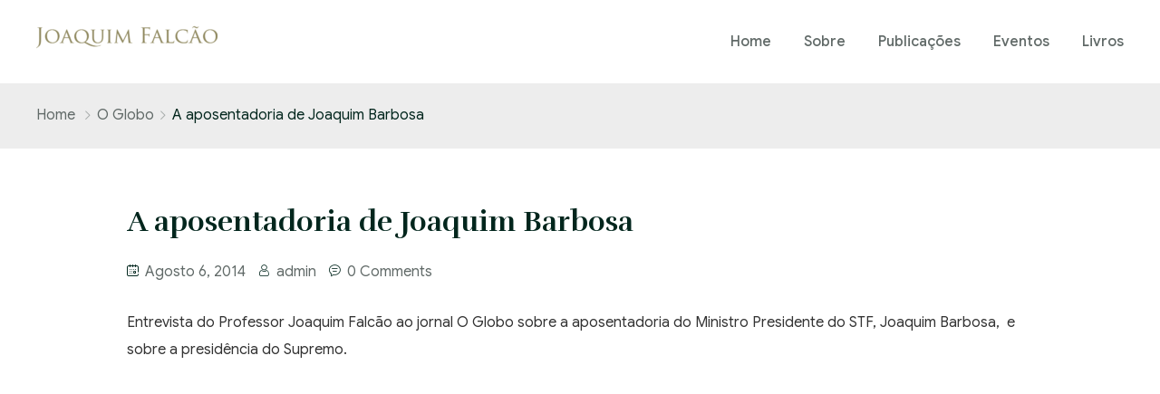

--- FILE ---
content_type: text/html; charset=UTF-8
request_url: https://joaquimfalcao.com.br/2014/08/06/a-aposentadoria-de-joaquim-barbosa/
body_size: 17136
content:
<!DOCTYPE html>
<html dir="ltr" lang="pt-PT" prefix="og: https://ogp.me/ns#" >

<head>
    <meta http-equiv="Content-Type" content="text/html; charset=UTF-8" />
    <link rel="profile" href="//gmpg.org/xfn/11">
    <link rel="pingback" href="https://joaquimfalcao.com.br/xmlrpc.php">
    <meta http-equiv="X-UA-Compatible" content="IE=edge">
    <meta name="viewport" content="width=device-width, initial-scale=1, shrink-to-fit=no"/>
    <title>A aposentadoria de Joaquim Barbosa - Joaquim Falcão</title>

		<!-- All in One SEO 4.8.9 - aioseo.com -->
	<meta name="description" content="Entrevista do Professor Joaquim Falcão ao jornal O Globo sobre a aposentadoria do Ministro Presidente do STF, Joaquim Barbosa, e sobre a presidência do Supremo. http://www.youtube.com/watch?v=96hbJbPrrsI *Entrevista de 01 de julho de 2014" />
	<meta name="robots" content="max-image-preview:large" />
	<meta name="author" content="admin"/>
	<link rel="canonical" href="https://joaquimfalcao.com.br/2014/08/06/a-aposentadoria-de-joaquim-barbosa/" />
	<meta name="generator" content="All in One SEO (AIOSEO) 4.8.9" />
		<meta property="og:locale" content="pt_PT" />
		<meta property="og:site_name" content="Joaquim Falcão - Biografia" />
		<meta property="og:type" content="article" />
		<meta property="og:title" content="A aposentadoria de Joaquim Barbosa - Joaquim Falcão" />
		<meta property="og:description" content="Entrevista do Professor Joaquim Falcão ao jornal O Globo sobre a aposentadoria do Ministro Presidente do STF, Joaquim Barbosa, e sobre a presidência do Supremo. http://www.youtube.com/watch?v=96hbJbPrrsI *Entrevista de 01 de julho de 2014" />
		<meta property="og:url" content="https://joaquimfalcao.com.br/2014/08/06/a-aposentadoria-de-joaquim-barbosa/" />
		<meta property="article:published_time" content="2014-08-06T14:48:48+00:00" />
		<meta property="article:modified_time" content="2014-08-06T14:48:48+00:00" />
		<meta name="twitter:card" content="summary_large_image" />
		<meta name="twitter:title" content="A aposentadoria de Joaquim Barbosa - Joaquim Falcão" />
		<meta name="twitter:description" content="Entrevista do Professor Joaquim Falcão ao jornal O Globo sobre a aposentadoria do Ministro Presidente do STF, Joaquim Barbosa, e sobre a presidência do Supremo. http://www.youtube.com/watch?v=96hbJbPrrsI *Entrevista de 01 de julho de 2014" />
		<script type="application/ld+json" class="aioseo-schema">
			{"@context":"https:\/\/schema.org","@graph":[{"@type":"BlogPosting","@id":"https:\/\/joaquimfalcao.com.br\/2014\/08\/06\/a-aposentadoria-de-joaquim-barbosa\/#blogposting","name":"A aposentadoria de Joaquim Barbosa - Joaquim Falc\u00e3o","headline":"A aposentadoria de Joaquim Barbosa","author":{"@id":"https:\/\/joaquimfalcao.com.br\/author\/admin\/#author"},"publisher":{"@id":"https:\/\/joaquimfalcao.com.br\/#organization"},"datePublished":"2014-08-06T11:48:48+00:00","dateModified":"2014-08-06T11:48:48+00:00","inLanguage":"pt-PT","mainEntityOfPage":{"@id":"https:\/\/joaquimfalcao.com.br\/2014\/08\/06\/a-aposentadoria-de-joaquim-barbosa\/#webpage"},"isPartOf":{"@id":"https:\/\/joaquimfalcao.com.br\/2014\/08\/06\/a-aposentadoria-de-joaquim-barbosa\/#webpage"},"articleSection":"O Globo, Video, Joaquim Barbosa, mensal\u00e3o, presid\u00eancia do STF, STF, SUPREMO, V\u00eddeo"},{"@type":"BreadcrumbList","@id":"https:\/\/joaquimfalcao.com.br\/2014\/08\/06\/a-aposentadoria-de-joaquim-barbosa\/#breadcrumblist","itemListElement":[{"@type":"ListItem","@id":"https:\/\/joaquimfalcao.com.br#listItem","position":1,"name":"Home","item":"https:\/\/joaquimfalcao.com.br","nextItem":{"@type":"ListItem","@id":"https:\/\/joaquimfalcao.com.br\/category\/o-globo\/#listItem","name":"O Globo"}},{"@type":"ListItem","@id":"https:\/\/joaquimfalcao.com.br\/category\/o-globo\/#listItem","position":2,"name":"O Globo","item":"https:\/\/joaquimfalcao.com.br\/category\/o-globo\/","nextItem":{"@type":"ListItem","@id":"https:\/\/joaquimfalcao.com.br\/2014\/08\/06\/a-aposentadoria-de-joaquim-barbosa\/#listItem","name":"A aposentadoria de Joaquim Barbosa"},"previousItem":{"@type":"ListItem","@id":"https:\/\/joaquimfalcao.com.br#listItem","name":"Home"}},{"@type":"ListItem","@id":"https:\/\/joaquimfalcao.com.br\/2014\/08\/06\/a-aposentadoria-de-joaquim-barbosa\/#listItem","position":3,"name":"A aposentadoria de Joaquim Barbosa","previousItem":{"@type":"ListItem","@id":"https:\/\/joaquimfalcao.com.br\/category\/o-globo\/#listItem","name":"O Globo"}}]},{"@type":"Organization","@id":"https:\/\/joaquimfalcao.com.br\/#organization","name":"My Blog","description":"Biografia","url":"https:\/\/joaquimfalcao.com.br\/"},{"@type":"Person","@id":"https:\/\/joaquimfalcao.com.br\/author\/admin\/#author","url":"https:\/\/joaquimfalcao.com.br\/author\/admin\/","name":"admin","image":{"@type":"ImageObject","@id":"https:\/\/joaquimfalcao.com.br\/2014\/08\/06\/a-aposentadoria-de-joaquim-barbosa\/#authorImage","url":"https:\/\/secure.gravatar.com\/avatar\/6188628006d51566ed26367936e41cced7514234811bc96549d0702a36539040?s=96&d=mm&r=g","width":96,"height":96,"caption":"admin"}},{"@type":"WebPage","@id":"https:\/\/joaquimfalcao.com.br\/2014\/08\/06\/a-aposentadoria-de-joaquim-barbosa\/#webpage","url":"https:\/\/joaquimfalcao.com.br\/2014\/08\/06\/a-aposentadoria-de-joaquim-barbosa\/","name":"A aposentadoria de Joaquim Barbosa - Joaquim Falc\u00e3o","description":"Entrevista do Professor Joaquim Falc\u00e3o ao jornal O Globo sobre a aposentadoria do Ministro Presidente do STF, Joaquim Barbosa, e sobre a presid\u00eancia do Supremo. http:\/\/www.youtube.com\/watch?v=96hbJbPrrsI *Entrevista de 01 de julho de 2014","inLanguage":"pt-PT","isPartOf":{"@id":"https:\/\/joaquimfalcao.com.br\/#website"},"breadcrumb":{"@id":"https:\/\/joaquimfalcao.com.br\/2014\/08\/06\/a-aposentadoria-de-joaquim-barbosa\/#breadcrumblist"},"author":{"@id":"https:\/\/joaquimfalcao.com.br\/author\/admin\/#author"},"creator":{"@id":"https:\/\/joaquimfalcao.com.br\/author\/admin\/#author"},"datePublished":"2014-08-06T11:48:48+00:00","dateModified":"2014-08-06T11:48:48+00:00"},{"@type":"WebSite","@id":"https:\/\/joaquimfalcao.com.br\/#website","url":"https:\/\/joaquimfalcao.com.br\/","name":"My Blog","description":"Biografia","inLanguage":"pt-PT","publisher":{"@id":"https:\/\/joaquimfalcao.com.br\/#organization"}}]}
		</script>
		<!-- All in One SEO -->

<link rel='dns-prefetch' href='//fonts.googleapis.com' />
<link rel="alternate" type="application/rss+xml" title="Joaquim Falcão &raquo; Feed" href="https://joaquimfalcao.com.br/feed/" />
<link rel="alternate" type="application/rss+xml" title="Joaquim Falcão &raquo; Feed de comentários" href="https://joaquimfalcao.com.br/comments/feed/" />
<link rel="alternate" type="application/rss+xml" title="Feed de comentários de Joaquim Falcão &raquo; A aposentadoria de Joaquim Barbosa" href="https://joaquimfalcao.com.br/2014/08/06/a-aposentadoria-de-joaquim-barbosa/feed/" />
<link rel="alternate" title="oEmbed (JSON)" type="application/json+oembed" href="https://joaquimfalcao.com.br/wp-json/oembed/1.0/embed?url=https%3A%2F%2Fjoaquimfalcao.com.br%2F2014%2F08%2F06%2Fa-aposentadoria-de-joaquim-barbosa%2F" />
<link rel="alternate" title="oEmbed (XML)" type="text/xml+oembed" href="https://joaquimfalcao.com.br/wp-json/oembed/1.0/embed?url=https%3A%2F%2Fjoaquimfalcao.com.br%2F2014%2F08%2F06%2Fa-aposentadoria-de-joaquim-barbosa%2F&#038;format=xml" />
		<!-- This site uses the Google Analytics by MonsterInsights plugin v9.11.1 - Using Analytics tracking - https://www.monsterinsights.com/ -->
		<!-- Note: MonsterInsights is not currently configured on this site. The site owner needs to authenticate with Google Analytics in the MonsterInsights settings panel. -->
					<!-- No tracking code set -->
				<!-- / Google Analytics by MonsterInsights -->
		<style id='wp-img-auto-sizes-contain-inline-css' type='text/css'>
img:is([sizes=auto i],[sizes^="auto," i]){contain-intrinsic-size:3000px 1500px}
/*# sourceURL=wp-img-auto-sizes-contain-inline-css */
</style>
<style id='wp-emoji-styles-inline-css' type='text/css'>

	img.wp-smiley, img.emoji {
		display: inline !important;
		border: none !important;
		box-shadow: none !important;
		height: 1em !important;
		width: 1em !important;
		margin: 0 0.07em !important;
		vertical-align: -0.1em !important;
		background: none !important;
		padding: 0 !important;
	}
/*# sourceURL=wp-emoji-styles-inline-css */
</style>
<link rel='stylesheet' id='wp-block-library-css' href='https://joaquimfalcao.com.br/wp-includes/css/dist/block-library/style.min.css?ver=6.9' type='text/css' media='all' />
<style id='global-styles-inline-css' type='text/css'>
:root{--wp--preset--aspect-ratio--square: 1;--wp--preset--aspect-ratio--4-3: 4/3;--wp--preset--aspect-ratio--3-4: 3/4;--wp--preset--aspect-ratio--3-2: 3/2;--wp--preset--aspect-ratio--2-3: 2/3;--wp--preset--aspect-ratio--16-9: 16/9;--wp--preset--aspect-ratio--9-16: 9/16;--wp--preset--color--black: #000000;--wp--preset--color--cyan-bluish-gray: #abb8c3;--wp--preset--color--white: #ffffff;--wp--preset--color--pale-pink: #f78da7;--wp--preset--color--vivid-red: #cf2e2e;--wp--preset--color--luminous-vivid-orange: #ff6900;--wp--preset--color--luminous-vivid-amber: #fcb900;--wp--preset--color--light-green-cyan: #7bdcb5;--wp--preset--color--vivid-green-cyan: #00d084;--wp--preset--color--pale-cyan-blue: #8ed1fc;--wp--preset--color--vivid-cyan-blue: #0693e3;--wp--preset--color--vivid-purple: #9b51e0;--wp--preset--gradient--vivid-cyan-blue-to-vivid-purple: linear-gradient(135deg,rgb(6,147,227) 0%,rgb(155,81,224) 100%);--wp--preset--gradient--light-green-cyan-to-vivid-green-cyan: linear-gradient(135deg,rgb(122,220,180) 0%,rgb(0,208,130) 100%);--wp--preset--gradient--luminous-vivid-amber-to-luminous-vivid-orange: linear-gradient(135deg,rgb(252,185,0) 0%,rgb(255,105,0) 100%);--wp--preset--gradient--luminous-vivid-orange-to-vivid-red: linear-gradient(135deg,rgb(255,105,0) 0%,rgb(207,46,46) 100%);--wp--preset--gradient--very-light-gray-to-cyan-bluish-gray: linear-gradient(135deg,rgb(238,238,238) 0%,rgb(169,184,195) 100%);--wp--preset--gradient--cool-to-warm-spectrum: linear-gradient(135deg,rgb(74,234,220) 0%,rgb(151,120,209) 20%,rgb(207,42,186) 40%,rgb(238,44,130) 60%,rgb(251,105,98) 80%,rgb(254,248,76) 100%);--wp--preset--gradient--blush-light-purple: linear-gradient(135deg,rgb(255,206,236) 0%,rgb(152,150,240) 100%);--wp--preset--gradient--blush-bordeaux: linear-gradient(135deg,rgb(254,205,165) 0%,rgb(254,45,45) 50%,rgb(107,0,62) 100%);--wp--preset--gradient--luminous-dusk: linear-gradient(135deg,rgb(255,203,112) 0%,rgb(199,81,192) 50%,rgb(65,88,208) 100%);--wp--preset--gradient--pale-ocean: linear-gradient(135deg,rgb(255,245,203) 0%,rgb(182,227,212) 50%,rgb(51,167,181) 100%);--wp--preset--gradient--electric-grass: linear-gradient(135deg,rgb(202,248,128) 0%,rgb(113,206,126) 100%);--wp--preset--gradient--midnight: linear-gradient(135deg,rgb(2,3,129) 0%,rgb(40,116,252) 100%);--wp--preset--font-size--small: 13px;--wp--preset--font-size--medium: 20px;--wp--preset--font-size--large: 36px;--wp--preset--font-size--x-large: 42px;--wp--preset--spacing--20: 0.44rem;--wp--preset--spacing--30: 0.67rem;--wp--preset--spacing--40: 1rem;--wp--preset--spacing--50: 1.5rem;--wp--preset--spacing--60: 2.25rem;--wp--preset--spacing--70: 3.38rem;--wp--preset--spacing--80: 5.06rem;--wp--preset--shadow--natural: 6px 6px 9px rgba(0, 0, 0, 0.2);--wp--preset--shadow--deep: 12px 12px 50px rgba(0, 0, 0, 0.4);--wp--preset--shadow--sharp: 6px 6px 0px rgba(0, 0, 0, 0.2);--wp--preset--shadow--outlined: 6px 6px 0px -3px rgb(255, 255, 255), 6px 6px rgb(0, 0, 0);--wp--preset--shadow--crisp: 6px 6px 0px rgb(0, 0, 0);}:where(.is-layout-flex){gap: 0.5em;}:where(.is-layout-grid){gap: 0.5em;}body .is-layout-flex{display: flex;}.is-layout-flex{flex-wrap: wrap;align-items: center;}.is-layout-flex > :is(*, div){margin: 0;}body .is-layout-grid{display: grid;}.is-layout-grid > :is(*, div){margin: 0;}:where(.wp-block-columns.is-layout-flex){gap: 2em;}:where(.wp-block-columns.is-layout-grid){gap: 2em;}:where(.wp-block-post-template.is-layout-flex){gap: 1.25em;}:where(.wp-block-post-template.is-layout-grid){gap: 1.25em;}.has-black-color{color: var(--wp--preset--color--black) !important;}.has-cyan-bluish-gray-color{color: var(--wp--preset--color--cyan-bluish-gray) !important;}.has-white-color{color: var(--wp--preset--color--white) !important;}.has-pale-pink-color{color: var(--wp--preset--color--pale-pink) !important;}.has-vivid-red-color{color: var(--wp--preset--color--vivid-red) !important;}.has-luminous-vivid-orange-color{color: var(--wp--preset--color--luminous-vivid-orange) !important;}.has-luminous-vivid-amber-color{color: var(--wp--preset--color--luminous-vivid-amber) !important;}.has-light-green-cyan-color{color: var(--wp--preset--color--light-green-cyan) !important;}.has-vivid-green-cyan-color{color: var(--wp--preset--color--vivid-green-cyan) !important;}.has-pale-cyan-blue-color{color: var(--wp--preset--color--pale-cyan-blue) !important;}.has-vivid-cyan-blue-color{color: var(--wp--preset--color--vivid-cyan-blue) !important;}.has-vivid-purple-color{color: var(--wp--preset--color--vivid-purple) !important;}.has-black-background-color{background-color: var(--wp--preset--color--black) !important;}.has-cyan-bluish-gray-background-color{background-color: var(--wp--preset--color--cyan-bluish-gray) !important;}.has-white-background-color{background-color: var(--wp--preset--color--white) !important;}.has-pale-pink-background-color{background-color: var(--wp--preset--color--pale-pink) !important;}.has-vivid-red-background-color{background-color: var(--wp--preset--color--vivid-red) !important;}.has-luminous-vivid-orange-background-color{background-color: var(--wp--preset--color--luminous-vivid-orange) !important;}.has-luminous-vivid-amber-background-color{background-color: var(--wp--preset--color--luminous-vivid-amber) !important;}.has-light-green-cyan-background-color{background-color: var(--wp--preset--color--light-green-cyan) !important;}.has-vivid-green-cyan-background-color{background-color: var(--wp--preset--color--vivid-green-cyan) !important;}.has-pale-cyan-blue-background-color{background-color: var(--wp--preset--color--pale-cyan-blue) !important;}.has-vivid-cyan-blue-background-color{background-color: var(--wp--preset--color--vivid-cyan-blue) !important;}.has-vivid-purple-background-color{background-color: var(--wp--preset--color--vivid-purple) !important;}.has-black-border-color{border-color: var(--wp--preset--color--black) !important;}.has-cyan-bluish-gray-border-color{border-color: var(--wp--preset--color--cyan-bluish-gray) !important;}.has-white-border-color{border-color: var(--wp--preset--color--white) !important;}.has-pale-pink-border-color{border-color: var(--wp--preset--color--pale-pink) !important;}.has-vivid-red-border-color{border-color: var(--wp--preset--color--vivid-red) !important;}.has-luminous-vivid-orange-border-color{border-color: var(--wp--preset--color--luminous-vivid-orange) !important;}.has-luminous-vivid-amber-border-color{border-color: var(--wp--preset--color--luminous-vivid-amber) !important;}.has-light-green-cyan-border-color{border-color: var(--wp--preset--color--light-green-cyan) !important;}.has-vivid-green-cyan-border-color{border-color: var(--wp--preset--color--vivid-green-cyan) !important;}.has-pale-cyan-blue-border-color{border-color: var(--wp--preset--color--pale-cyan-blue) !important;}.has-vivid-cyan-blue-border-color{border-color: var(--wp--preset--color--vivid-cyan-blue) !important;}.has-vivid-purple-border-color{border-color: var(--wp--preset--color--vivid-purple) !important;}.has-vivid-cyan-blue-to-vivid-purple-gradient-background{background: var(--wp--preset--gradient--vivid-cyan-blue-to-vivid-purple) !important;}.has-light-green-cyan-to-vivid-green-cyan-gradient-background{background: var(--wp--preset--gradient--light-green-cyan-to-vivid-green-cyan) !important;}.has-luminous-vivid-amber-to-luminous-vivid-orange-gradient-background{background: var(--wp--preset--gradient--luminous-vivid-amber-to-luminous-vivid-orange) !important;}.has-luminous-vivid-orange-to-vivid-red-gradient-background{background: var(--wp--preset--gradient--luminous-vivid-orange-to-vivid-red) !important;}.has-very-light-gray-to-cyan-bluish-gray-gradient-background{background: var(--wp--preset--gradient--very-light-gray-to-cyan-bluish-gray) !important;}.has-cool-to-warm-spectrum-gradient-background{background: var(--wp--preset--gradient--cool-to-warm-spectrum) !important;}.has-blush-light-purple-gradient-background{background: var(--wp--preset--gradient--blush-light-purple) !important;}.has-blush-bordeaux-gradient-background{background: var(--wp--preset--gradient--blush-bordeaux) !important;}.has-luminous-dusk-gradient-background{background: var(--wp--preset--gradient--luminous-dusk) !important;}.has-pale-ocean-gradient-background{background: var(--wp--preset--gradient--pale-ocean) !important;}.has-electric-grass-gradient-background{background: var(--wp--preset--gradient--electric-grass) !important;}.has-midnight-gradient-background{background: var(--wp--preset--gradient--midnight) !important;}.has-small-font-size{font-size: var(--wp--preset--font-size--small) !important;}.has-medium-font-size{font-size: var(--wp--preset--font-size--medium) !important;}.has-large-font-size{font-size: var(--wp--preset--font-size--large) !important;}.has-x-large-font-size{font-size: var(--wp--preset--font-size--x-large) !important;}
/*# sourceURL=global-styles-inline-css */
</style>

<style id='classic-theme-styles-inline-css' type='text/css'>
/*! This file is auto-generated */
.wp-block-button__link{color:#fff;background-color:#32373c;border-radius:9999px;box-shadow:none;text-decoration:none;padding:calc(.667em + 2px) calc(1.333em + 2px);font-size:1.125em}.wp-block-file__button{background:#32373c;color:#fff;text-decoration:none}
/*# sourceURL=/wp-includes/css/classic-themes.min.css */
</style>
<link rel='stylesheet' id='contact-form-7-css' href='https://joaquimfalcao.com.br/wp-content/plugins/contact-form-7/includes/css/styles.css?ver=5.8' type='text/css' media='all' />
<link rel='stylesheet' id='team_style-css' href='https://joaquimfalcao.com.br/wp-content/plugins/ova-team/assets/css/style.css?ver=6.9' type='text/css' media='all' />
<link rel='stylesheet' id='fontawesome-css' href='https://joaquimfalcao.com.br/wp-content/plugins/blog-designer-for-elementor/assets/css/fontawesome/fontawesome.css?ver=6.9' type='text/css' media='all' />
<link rel='stylesheet' id='bdfe-style-css' href='https://joaquimfalcao.com.br/wp-content/plugins/blog-designer-for-elementor/assets/css/style.css?ver=6.9' type='text/css' media='all' />
<link rel='stylesheet' id='elespare-icons-css' href='https://joaquimfalcao.com.br/wp-content/plugins/elespare/assets/font/elespare-icons.css?ver=2.0.2' type='text/css' media='all' />
<link rel='stylesheet' id='ova-google-fonts-css' href='//fonts.googleapis.com/css?family=Google+Sans%3A100%2C200%2C300%2C400%2C500%2C600%2C700%2C800%2C900%7CRufina%3A100%2C200%2C300%2C400%2C500%2C600%2C700%2C800%2C900' type='text/css' media='all' />
<link rel='stylesheet' id='carousel-css' href='https://joaquimfalcao.com.br/wp-content/themes/athens/assets/libs/carousel/assets/owl.carousel.min.css' type='text/css' media='all' />
<link rel='stylesheet' id='ovaicon-css' href='https://joaquimfalcao.com.br/wp-content/themes/athens/assets/libs/ovaicon/font/ovaicon.css' type='text/css' media='all' />
<link rel='stylesheet' id='lawicon-css' href='https://joaquimfalcao.com.br/wp-content/themes/athens/assets/libs/lawicon/font/flaticon.css' type='text/css' media='all' />
<link rel='stylesheet' id='ovaicomoon-css' href='https://joaquimfalcao.com.br/wp-content/themes/athens/assets/libs/icomoon/style.css' type='text/css' media='all' />
<link rel='stylesheet' id='iconly-css' href='https://joaquimfalcao.com.br/wp-content/themes/athens/assets/libs/iconly/css/style.css' type='text/css' media='all' />
<link rel='stylesheet' id='athens-style-css' href='https://joaquimfalcao.com.br/wp-content/themes/athens/style.css?ver=6.9' type='text/css' media='all' />
<style id='athens-style-inline-css' type='text/css'>
:root{--primary: #02261D;--secondary: #D7B679;--text: #616a68;--heading: #02261D;--primary-font: Google Sans;--font-size: 16px;--line-height: 1.9em;--letter-spacing: 0px;--secondary-font: Rufina;--width-sidebar: 320px;--main-content:  calc( 100% - 320px );--container-width: 1290px;--boxed-offset: 20px;--woo-layout: layout_1c;--woo-width-sidebar: 320px;--woo-main-content:  calc( 100% - 320px );}@media (min-width: 1024px) and ( max-width: 1350px ){
		        body .row_site,
		        body .elementor-section.elementor-section-boxed>.elementor-container{
		            max-width: 100%;
		            padding-left: 30px;
		            padding-right: 30px;
		        }
		    }
/*# sourceURL=athens-style-inline-css */
</style>
<link rel='stylesheet' id='recent-posts-widget-with-thumbnails-public-style-css' href='https://joaquimfalcao.com.br/wp-content/plugins/recent-posts-widget-with-thumbnails/public.css?ver=7.1.1' type='text/css' media='all' />
<script type="text/javascript" src="https://joaquimfalcao.com.br/wp-includes/js/jquery/jquery.min.js?ver=3.7.1" id="jquery-core-js"></script>
<script type="text/javascript" src="https://joaquimfalcao.com.br/wp-includes/js/jquery/jquery-migrate.min.js?ver=3.4.1" id="jquery-migrate-js"></script>
<link rel="https://api.w.org/" href="https://joaquimfalcao.com.br/wp-json/" /><link rel="alternate" title="JSON" type="application/json" href="https://joaquimfalcao.com.br/wp-json/wp/v2/posts/73" /><link rel="EditURI" type="application/rsd+xml" title="RSD" href="https://joaquimfalcao.com.br/xmlrpc.php?rsd" />
<meta name="generator" content="WordPress 6.9" />
<link rel='shortlink' href='https://joaquimfalcao.com.br/?p=73' />
<meta name="generator" content="Elementor 3.25.10; features: additional_custom_breakpoints, e_optimized_control_loading; settings: css_print_method-external, google_font-enabled, font_display-swap">
			<style>
				.e-con.e-parent:nth-of-type(n+4):not(.e-lazyloaded):not(.e-no-lazyload),
				.e-con.e-parent:nth-of-type(n+4):not(.e-lazyloaded):not(.e-no-lazyload) * {
					background-image: none !important;
				}
				@media screen and (max-height: 1024px) {
					.e-con.e-parent:nth-of-type(n+3):not(.e-lazyloaded):not(.e-no-lazyload),
					.e-con.e-parent:nth-of-type(n+3):not(.e-lazyloaded):not(.e-no-lazyload) * {
						background-image: none !important;
					}
				}
				@media screen and (max-height: 640px) {
					.e-con.e-parent:nth-of-type(n+2):not(.e-lazyloaded):not(.e-no-lazyload),
					.e-con.e-parent:nth-of-type(n+2):not(.e-lazyloaded):not(.e-no-lazyload) * {
						background-image: none !important;
					}
				}
			</style>
			<meta name="generator" content="Powered by Slider Revolution 6.5.19 - responsive, Mobile-Friendly Slider Plugin for WordPress with comfortable drag and drop interface." />
<link rel="icon" href="https://joaquimfalcao.com.br/wp-content/uploads/2023/09/cropped-Favicon-Joaquim-Falcao-32x32.png" sizes="32x32" />
<link rel="icon" href="https://joaquimfalcao.com.br/wp-content/uploads/2023/09/cropped-Favicon-Joaquim-Falcao-192x192.png" sizes="192x192" />
<link rel="apple-touch-icon" href="https://joaquimfalcao.com.br/wp-content/uploads/2023/09/cropped-Favicon-Joaquim-Falcao-180x180.png" />
<meta name="msapplication-TileImage" content="https://joaquimfalcao.com.br/wp-content/uploads/2023/09/cropped-Favicon-Joaquim-Falcao-270x270.png" />
<script>function setREVStartSize(e){
			//window.requestAnimationFrame(function() {
				window.RSIW = window.RSIW===undefined ? window.innerWidth : window.RSIW;
				window.RSIH = window.RSIH===undefined ? window.innerHeight : window.RSIH;
				try {
					var pw = document.getElementById(e.c).parentNode.offsetWidth,
						newh;
					pw = pw===0 || isNaN(pw) ? window.RSIW : pw;
					e.tabw = e.tabw===undefined ? 0 : parseInt(e.tabw);
					e.thumbw = e.thumbw===undefined ? 0 : parseInt(e.thumbw);
					e.tabh = e.tabh===undefined ? 0 : parseInt(e.tabh);
					e.thumbh = e.thumbh===undefined ? 0 : parseInt(e.thumbh);
					e.tabhide = e.tabhide===undefined ? 0 : parseInt(e.tabhide);
					e.thumbhide = e.thumbhide===undefined ? 0 : parseInt(e.thumbhide);
					e.mh = e.mh===undefined || e.mh=="" || e.mh==="auto" ? 0 : parseInt(e.mh,0);
					if(e.layout==="fullscreen" || e.l==="fullscreen")
						newh = Math.max(e.mh,window.RSIH);
					else{
						e.gw = Array.isArray(e.gw) ? e.gw : [e.gw];
						for (var i in e.rl) if (e.gw[i]===undefined || e.gw[i]===0) e.gw[i] = e.gw[i-1];
						e.gh = e.el===undefined || e.el==="" || (Array.isArray(e.el) && e.el.length==0)? e.gh : e.el;
						e.gh = Array.isArray(e.gh) ? e.gh : [e.gh];
						for (var i in e.rl) if (e.gh[i]===undefined || e.gh[i]===0) e.gh[i] = e.gh[i-1];
											
						var nl = new Array(e.rl.length),
							ix = 0,
							sl;
						e.tabw = e.tabhide>=pw ? 0 : e.tabw;
						e.thumbw = e.thumbhide>=pw ? 0 : e.thumbw;
						e.tabh = e.tabhide>=pw ? 0 : e.tabh;
						e.thumbh = e.thumbhide>=pw ? 0 : e.thumbh;
						for (var i in e.rl) nl[i] = e.rl[i]<window.RSIW ? 0 : e.rl[i];
						sl = nl[0];
						for (var i in nl) if (sl>nl[i] && nl[i]>0) { sl = nl[i]; ix=i;}
						var m = pw>(e.gw[ix]+e.tabw+e.thumbw) ? 1 : (pw-(e.tabw+e.thumbw)) / (e.gw[ix]);
						newh =  (e.gh[ix] * m) + (e.tabh + e.thumbh);
					}
					var el = document.getElementById(e.c);
					if (el!==null && el) el.style.height = newh+"px";
					el = document.getElementById(e.c+"_wrapper");
					if (el!==null && el) {
						el.style.height = newh+"px";
						el.style.display = "block";
					}
				} catch(e){
					console.log("Failure at Presize of Slider:" + e)
				}
			//});
		  };</script>
<style id="wpforms-css-vars-root">
				:root {
					--wpforms-field-border-radius: 3px;
--wpforms-field-background-color: #ffffff;
--wpforms-field-border-color: rgba( 0, 0, 0, 0.25 );
--wpforms-field-text-color: rgba( 0, 0, 0, 0.7 );
--wpforms-label-color: rgba( 0, 0, 0, 0.85 );
--wpforms-label-sublabel-color: rgba( 0, 0, 0, 0.55 );
--wpforms-label-error-color: #d63637;
--wpforms-button-border-radius: 3px;
--wpforms-button-background-color: #066aab;
--wpforms-button-text-color: #ffffff;
--wpforms-field-size-input-height: 43px;
--wpforms-field-size-input-spacing: 15px;
--wpforms-field-size-font-size: 16px;
--wpforms-field-size-line-height: 19px;
--wpforms-field-size-padding-h: 14px;
--wpforms-field-size-checkbox-size: 16px;
--wpforms-field-size-sublabel-spacing: 5px;
--wpforms-field-size-icon-size: 1;
--wpforms-label-size-font-size: 16px;
--wpforms-label-size-line-height: 19px;
--wpforms-label-size-sublabel-font-size: 14px;
--wpforms-label-size-sublabel-line-height: 17px;
--wpforms-button-size-font-size: 17px;
--wpforms-button-size-height: 41px;
--wpforms-button-size-padding-h: 15px;
--wpforms-button-size-margin-top: 10px;

				}
			</style><link rel='stylesheet' id='elementor-frontend-css' href='https://joaquimfalcao.com.br/wp-content/plugins/elementor/assets/css/frontend.min.css?ver=3.25.10' type='text/css' media='all' />
<link rel='stylesheet' id='elementor-post-93-css' href='https://joaquimfalcao.com.br/wp-content/uploads/elementor/css/post-93.css?ver=1761348330' type='text/css' media='all' />
<link rel='stylesheet' id='widget-text-editor-css' href='https://joaquimfalcao.com.br/wp-content/plugins/elementor/assets/css/widget-text-editor.min.css?ver=3.25.10' type='text/css' media='all' />
<link rel='stylesheet' id='widget-social-icons-css' href='https://joaquimfalcao.com.br/wp-content/plugins/elementor/assets/css/widget-social-icons.min.css?ver=3.25.10' type='text/css' media='all' />
<link rel='stylesheet' id='e-apple-webkit-css' href='https://joaquimfalcao.com.br/wp-content/plugins/elementor/assets/css/conditionals/apple-webkit.min.css?ver=3.25.10' type='text/css' media='all' />
<link rel='stylesheet' id='widget-heading-css' href='https://joaquimfalcao.com.br/wp-content/plugins/elementor/assets/css/widget-heading.min.css?ver=3.25.10' type='text/css' media='all' />
<link rel='stylesheet' id='widget-divider-css' href='https://joaquimfalcao.com.br/wp-content/plugins/elementor/assets/css/widget-divider.min.css?ver=3.25.10' type='text/css' media='all' />
<link rel='stylesheet' id='elementor-icons-css' href='https://joaquimfalcao.com.br/wp-content/plugins/elementor/assets/lib/eicons/css/elementor-icons.min.css?ver=5.32.0' type='text/css' media='all' />
<link rel='stylesheet' id='swiper-css' href='https://joaquimfalcao.com.br/wp-content/plugins/elementor/assets/lib/swiper/v8/css/swiper.min.css?ver=8.4.5' type='text/css' media='all' />
<link rel='stylesheet' id='e-swiper-css' href='https://joaquimfalcao.com.br/wp-content/plugins/elementor/assets/css/conditionals/e-swiper.min.css?ver=3.25.10' type='text/css' media='all' />
<link rel='stylesheet' id='elementor-post-6-css' href='https://joaquimfalcao.com.br/wp-content/uploads/elementor/css/post-6.css?ver=1761348329' type='text/css' media='all' />
<link rel='stylesheet' id='elespare-posts-grid-css' href='https://joaquimfalcao.com.br/wp-content/plugins/elespare/dist/elespare.style.build.min.css?ver=1.2.0' type='text/css' media='all' />
<link rel='stylesheet' id='google-fonts-1-css' href='https://fonts.googleapis.com/css?family=Roboto%3A100%2C100italic%2C200%2C200italic%2C300%2C300italic%2C400%2C400italic%2C500%2C500italic%2C600%2C600italic%2C700%2C700italic%2C800%2C800italic%2C900%2C900italic%7CRoboto+Slab%3A100%2C100italic%2C200%2C200italic%2C300%2C300italic%2C400%2C400italic%2C500%2C500italic%2C600%2C600italic%2C700%2C700italic%2C800%2C800italic%2C900%2C900italic&#038;display=swap&#038;ver=6.9' type='text/css' media='all' />
<link rel='stylesheet' id='elementor-icons-shared-0-css' href='https://joaquimfalcao.com.br/wp-content/plugins/elementor/assets/lib/font-awesome/css/fontawesome.min.css?ver=5.15.3' type='text/css' media='all' />
<link rel='stylesheet' id='elementor-icons-fa-brands-css' href='https://joaquimfalcao.com.br/wp-content/plugins/elementor/assets/lib/font-awesome/css/brands.min.css?ver=5.15.3' type='text/css' media='all' />
<link rel='stylesheet' id='rs-plugin-settings-css' href='https://joaquimfalcao.com.br/wp-content/plugins/revslider/public/assets/css/rs6.css?ver=6.5.19' type='text/css' media='all' />
<style id='rs-plugin-settings-inline-css' type='text/css'>
#rs-demo-id {}
/*# sourceURL=rs-plugin-settings-inline-css */
</style>
</head>

<body data-rsssl=1 class="wp-singular post-template-default single single-post postid-73 single-format-video wp-embed-responsive wp-theme-athens chrome group-blog layout_1c woo_layout_1c elementor-default elementor-kit-6" ><div class="wrap-fullwidth">
	
<div class="row_site">
	<div class="container_site">
		<header class="wrap_header" >
			
			<div class="site-brand">
				<a href="https://joaquimfalcao.com.br/" class="navbar-brand">
											<img src="https://joaquimfalcao.com.br/wp-content/uploads/2024/09/ext-2-e1726253302620.png" alt="Joaquim Falcão">
									</a>
			</div>

			
				<nav class="main-navigation" role="navigation">
	                <button class="menu-toggle">
	                	<span>
	                		Menu	                	</span>
	                </button>
					<div class="primary-navigation"><ul id="menu-primary-menu" class="menu"><li id="menu-item-310" class="menu-item menu-item-type-post_type menu-item-object-page menu-item-home menu-item-310"><a href="https://joaquimfalcao.com.br/">Home</a></li>
<li id="menu-item-7815" class="menu-item menu-item-type-post_type menu-item-object-page menu-item-7815"><a href="https://joaquimfalcao.com.br/sobre-joaquim-falcao/">Sobre</a></li>
<li id="menu-item-7887" class="menu-item menu-item-type-post_type menu-item-object-page menu-item-7887"><a href="https://joaquimfalcao.com.br/publicacoes/">Publicações</a></li>
<li id="menu-item-7908" class="menu-item menu-item-type-post_type menu-item-object-page menu-item-7908"><a href="https://joaquimfalcao.com.br/eventos/">Eventos</a></li>
<li id="menu-item-7814" class="menu-item menu-item-type-post_type menu-item-object-page menu-item-7814"><a href="https://joaquimfalcao.com.br/livros/">Livros</a></li>
</ul></div>	            </nav>
				
						
		</header>
	</div>
</div>

<div class="wrap_breadcrumbs">
	<div class="row_site">
		<div class="container_site">
			<div id="breadcrumbs"><ul class="breadcrumb"><li><a href="https://joaquimfalcao.com.br/" title="Home">Home</a></li> <li class="li_separator"><span class="separator"><i class="ovaicon-next"></i></span></li><li><a href="https://joaquimfalcao.com.br/category/o-globo/">O Globo</a></li><li class="li_separator"><span class="separator"><i class="ovaicon-next"></i></span></li><li>A aposentadoria de Joaquim Barbosa</li></ul></div>		</div>
	</div>
</div>

<div class="row_site">
	<div class="container_site">
		<div id="main-content" class="main">

			
<article id="post-73" class="post-wrap  post-73 post type-post status-publish format-video hentry category-o-globo category-video tag-joaquim-barbosa tag-mensalao tag-presidencia-do-stf tag-stf tag-supremo post_format-post-format-video"  >
		
			
			<div class="post-media">
							</div>
		
		
					<h1 class="post-title">
		  A aposentadoria de Joaquim Barbosa		</h1>
	
		

		<div class="post-meta">
			  	<ul>
 		
 		<li class="date">
 			<i class="ovaicon-calendar-1"></i>
		    Agosto 6, 2014 		</li>
 		<li class="author">
 			<i class="ovaicon-user-1"></i>
 			<a href="https://joaquimfalcao.com.br/author/admin/">
 				admin 			</a>
 		</li>
 		<li class="comment">
 			<i class="ovaicon-chat-comment-oval-speech-bubble-with-text-lines"></i>
            <a href="https://joaquimfalcao.com.br/2014/08/06/a-aposentadoria-de-joaquim-barbosa/#respond"> 0 Comments</a> 		</li>
 	</ul>
    
		</div>

		<div class="post-content">
			<p><span style="color: #333333;">Entrevista do Professor Joaquim Falcão ao jornal O Globo sobre a aposentadoria do Ministro Presidente do STF, Joaquim Barbosa,  e sobre a presidência do Supremo.</span></p>
<p><iframe title="Joaquim Falcão: sobre a aposentadoria de Joaquim Barbosa- em O Globo" width="800" height="450" src="https://www.youtube.com/embed/96hbJbPrrsI?feature=oembed" frameborder="0" allow="accelerometer; autoplay; clipboard-write; encrypted-media; gyroscope; picture-in-picture; web-share" allowfullscreen></iframe></p>
<p>*Entrevista de 01 de julho de 2014</p>
		</div>

					<div class="post-tags">
				
    
        <a href="https://joaquimfalcao.com.br/tag/joaquim-barbosa/" rel="tag">Joaquim Barbosa</a><a href="https://joaquimfalcao.com.br/tag/mensalao/" rel="tag">mensalão</a><a href="https://joaquimfalcao.com.br/tag/presidencia-do-stf/" rel="tag">presidência do STF</a><a href="https://joaquimfalcao.com.br/tag/stf/" rel="tag">STF</a><a href="https://joaquimfalcao.com.br/tag/supremo/" rel="tag">SUPREMO</a>    

<div class="clearboth"></div>


			</div>
				
</article>


        

<div id="comments" class="comments">

    
    
   	<div id="respond" class="comment-respond">
		<h3 id="reply-title" class="comment-reply-title">Deixe um comentário <small><a rel="nofollow" id="cancel-comment-reply-link" href="/2014/08/06/a-aposentadoria-de-joaquim-barbosa/#respond" style="display:none;">Cancelar resposta</a></small></h3><form action="https://joaquimfalcao.com.br/wp-comments-post.php" method="post" id="commentform" class="comment-form"><p class="comment-notes"><span id="email-notes">O seu endereço de email não será publicado.</span> <span class="required-field-message">Campos obrigatórios marcados com <span class="required">*</span></span></p><p class="comment-form-comment"><label for="comment">Comentário <span class="required">*</span></label> <textarea id="comment" name="comment" cols="45" rows="8" maxlength="65525" required></textarea></p><p class="comment-form-author"><label for="author">Nome <span class="required">*</span></label> <input id="author" name="author" type="text" value="" size="30" maxlength="245" autocomplete="name" required /></p>
<p class="comment-form-email"><label for="email">Email <span class="required">*</span></label> <input id="email" name="email" type="email" value="" size="30" maxlength="100" aria-describedby="email-notes" autocomplete="email" required /></p>
<p class="comment-form-url"><label for="url">Site</label> <input id="url" name="url" type="url" value="" size="30" maxlength="200" autocomplete="url" /></p>
<p class="comment-form-cookies-consent"><input id="wp-comment-cookies-consent" name="wp-comment-cookies-consent" type="checkbox" value="yes" /> <label for="wp-comment-cookies-consent">Guardar o meu nome, email e site neste navegador para a próxima vez que eu comentar.</label></p>
<p class="form-submit"><input name="submit" type="submit" id="submit" class="submit" value="Publicar comentário" /> <input type='hidden' name='comment_post_ID' value='73' id='comment_post_ID' />
<input type='hidden' name='comment_parent' id='comment_parent' value='0' />
</p></form>	</div><!-- #respond -->
	

</div><!-- end comments -->
			
		</div>
			</div>
</div>

			<div class="wrap_footer">
						<div data-elementor-type="wp-post" data-elementor-id="93" class="elementor elementor-93">
						<section class="elementor-section elementor-top-section elementor-element elementor-element-cfc791b elementor-section-boxed elementor-section-height-default elementor-section-height-default" data-id="cfc791b" data-element_type="section" data-settings="{&quot;background_background&quot;:&quot;classic&quot;}">
						<div class="elementor-container elementor-column-gap-default">
					<div class="elementor-column elementor-col-100 elementor-top-column elementor-element elementor-element-cf69af1" data-id="cf69af1" data-element_type="column">
			<div class="elementor-widget-wrap elementor-element-populated">
						<section class="elementor-section elementor-inner-section elementor-element elementor-element-bd09573 elementor-section-boxed elementor-section-height-default elementor-section-height-default" data-id="bd09573" data-element_type="section">
						<div class="elementor-container elementor-column-gap-default">
					<div class="elementor-column elementor-col-33 elementor-inner-column elementor-element elementor-element-468b1ca" data-id="468b1ca" data-element_type="column">
			<div class="elementor-widget-wrap elementor-element-populated">
						<div class="elementor-element elementor-element-f30a5c0 elementor-widget elementor-widget-ova_logo" data-id="f30a5c0" data-element_type="widget" data-widget_type="ova_logo.default">
				<div class="elementor-widget-container">
			
		<div class="brand_el">

											<a href="https://joaquimfalcao.com.br/ "   >
			
				<img src="https://joaquimfalcao.com.br/wp-content/uploads/2021/10/logo_branca.png" 
					alt="Joaquim Falcão" 
					class="logo_desktop" 
					style="width:auto ; height:44px" 
				/>

				<img src="https://demo.ovatheme.com/athens/wp-content/uploads/2021/10/logo-white.svg" 
					alt="Joaquim Falcão" 
					class="logo_mobile" 
					style="width:208px ;  height:52px" 
				/>

				<img src="https://demo.ovatheme.com/athens/wp-content/uploads/2021/10/logo-white.svg" 
					alt="Joaquim Falcão" 
					class="logo_sticky" 
					style="width:208px ; height:52px" 
				/>

							</a>
			
		</div>

				</div>
				</div>
				<div class="elementor-element elementor-element-f1d0ed1 elementor-widget elementor-widget-text-editor" data-id="f1d0ed1" data-element_type="widget" data-widget_type="text-editor.default">
				<div class="elementor-widget-container">
							<p><span style="color: #ffffff;">Membro da Academia Brasileira de Letras, Professor de Direito Constitucional e Conselheiro do Centro Brasileiro de Relações Internacionais (CEBRI)</span></p>						</div>
				</div>
				<div class="elementor-element elementor-element-477b8b5 e-grid-align-left elementor-shape-rounded elementor-grid-0 elementor-widget elementor-widget-social-icons" data-id="477b8b5" data-element_type="widget" data-widget_type="social-icons.default">
				<div class="elementor-widget-container">
					<div class="elementor-social-icons-wrapper elementor-grid">
							<span class="elementor-grid-item">
					<a class="elementor-icon elementor-social-icon elementor-social-icon-facebook-f elementor-repeater-item-6ee7a27" href="https://www.facebook.com/falcaojoaquim" target="_blank">
						<span class="elementor-screen-only">Facebook-f</span>
						<i class="fab fa-facebook-f"></i>					</a>
				</span>
							<span class="elementor-grid-item">
					<a class="elementor-icon elementor-social-icon elementor-social-icon-youtube elementor-repeater-item-d3f5d08" href="https://www.youtube.com/channel/UCGDm5Kh2ENnqzmewokbgyZw" target="_blank">
						<span class="elementor-screen-only">Youtube</span>
						<i class="fab fa-youtube"></i>					</a>
				</span>
					</div>
				</div>
				</div>
					</div>
		</div>
				<div class="elementor-column elementor-col-33 elementor-inner-column elementor-element elementor-element-14183f7" data-id="14183f7" data-element_type="column">
			<div class="elementor-widget-wrap elementor-element-populated">
						<div class="elementor-element elementor-element-633e58f elementor-widget elementor-widget-athens_elementor_heading" data-id="633e58f" data-element_type="widget" data-widget_type="athens_elementor_heading.default">
				<div class="elementor-widget-container">
					<div class="ova-heading template3">
							<!-- Title -->
				<h2 class="title">											Acervo									</h2>				<!-- Description -->
				
					</div>
				</div>
				</div>
				<div class="elementor-element elementor-element-1e6d482 elementor-widget elementor-widget-athens_elementor_menu_footer" data-id="1e6d482" data-element_type="widget" data-widget_type="athens_elementor_menu_footer.default">
				<div class="elementor-widget-container">
					<div class="ova-menu-footer">
			<ul id="menu-quick-links" class="menu"><li id="menu-item-137" class="menu-item menu-item-type-post_type menu-item-object-page menu-item-137"><a href="https://joaquimfalcao.com.br/publicacoes/">Publicações</a></li>
<li id="menu-item-136" class="menu-item menu-item-type-post_type menu-item-object-page menu-item-136"><a href="https://joaquimfalcao.com.br/livros/">Livros</a></li>
<li id="menu-item-8064" class="menu-item menu-item-type-post_type menu-item-object-page menu-item-8064"><a href="https://joaquimfalcao.com.br/eventos/">Eventos</a></li>
</ul>		</div>

				</div>
				</div>
					</div>
		</div>
				<div class="elementor-column elementor-col-33 elementor-inner-column elementor-element elementor-element-e984f22" data-id="e984f22" data-element_type="column">
			<div class="elementor-widget-wrap elementor-element-populated">
						<div class="elementor-element elementor-element-87b0adc elementor-widget elementor-widget-athens_elementor_heading" data-id="87b0adc" data-element_type="widget" data-widget_type="athens_elementor_heading.default">
				<div class="elementor-widget-container">
					<div class="ova-heading template3">
							<!-- Title -->
				<h2 class="title">											Newsletter									</h2>				<!-- Description -->
				
					</div>
				</div>
				</div>
				<div class="elementor-element elementor-element-9a60779 elementor-widget elementor-widget-shortcode" data-id="9a60779" data-element_type="widget" data-widget_type="shortcode.default">
				<div class="elementor-widget-container">
					<div class="elementor-shortcode"><script>(function() {
	window.mc4wp = window.mc4wp || {
		listeners: [],
		forms: {
			on: function(evt, cb) {
				window.mc4wp.listeners.push(
					{
						event   : evt,
						callback: cb
					}
				);
			}
		}
	}
})();
</script><!-- Mailchimp for WordPress v4.9.6 - https://wordpress.org/plugins/mailchimp-for-wp/ --><form id="mc4wp-form-1" class="mc4wp-form mc4wp-form-157" method="post" data-id="157" data-name="Subscribe" ><div class="mc4wp-form-fields"><div class="ova-subscribe-form">
	<input type="email" name="EMAIL" placeholder="Enter your email" required />
  	<input type="submit" value="Subscribe">
</div></div><label style="display: none !important;">Deixe este campo vazio se for humano: <input type="text" name="_mc4wp_honeypot" value="" tabindex="-1" autocomplete="off" /></label><input type="hidden" name="_mc4wp_timestamp" value="1768729070" /><input type="hidden" name="_mc4wp_form_id" value="157" /><input type="hidden" name="_mc4wp_form_element_id" value="mc4wp-form-1" /><div class="mc4wp-response"></div></form><!-- / Mailchimp for WordPress Plugin --></div>
				</div>
				</div>
				<div class="elementor-element elementor-element-ef32bc1 elementor-widget elementor-widget-heading" data-id="ef32bc1" data-element_type="widget" data-widget_type="heading.default">
				<div class="elementor-widget-container">
			<p class="elementor-heading-title elementor-size-default">Coloque seu e-mail aqui para receber nossas atualizações</p>		</div>
				</div>
					</div>
		</div>
					</div>
		</section>
				<div class="elementor-element elementor-element-dcc11c4 elementor-widget-divider--view-line elementor-widget elementor-widget-divider" data-id="dcc11c4" data-element_type="widget" data-widget_type="divider.default">
				<div class="elementor-widget-container">
					<div class="elementor-divider">
			<span class="elementor-divider-separator">
						</span>
		</div>
				</div>
				</div>
				<div class="elementor-element elementor-element-4d34ea5 elementor-widget elementor-widget-heading" data-id="4d34ea5" data-element_type="widget" data-widget_type="heading.default">
				<div class="elementor-widget-container">
			<p class="elementor-heading-title elementor-size-default">Copyright 2023 - Joaquim Falcão - Criado por <a href="https://www.publiquesedigital.com.br/">Publique-se Digital</a></p>		</div>
				</div>
					</div>
		</div>
					</div>
		</section>
				</div>
					</div>
			
		</div> <!-- Ova Wrapper -->	
		
		<script>
			window.RS_MODULES = window.RS_MODULES || {};
			window.RS_MODULES.modules = window.RS_MODULES.modules || {};
			window.RS_MODULES.waiting = window.RS_MODULES.waiting || [];
			window.RS_MODULES.defered = true;
			window.RS_MODULES.moduleWaiting = window.RS_MODULES.moduleWaiting || {};
			window.RS_MODULES.type = 'compiled';
		</script>
		<script type="speculationrules">
{"prefetch":[{"source":"document","where":{"and":[{"href_matches":"/*"},{"not":{"href_matches":["/wp-*.php","/wp-admin/*","/wp-content/uploads/*","/wp-content/*","/wp-content/plugins/*","/wp-content/themes/athens/*","/*\\?(.+)"]}},{"not":{"selector_matches":"a[rel~=\"nofollow\"]"}},{"not":{"selector_matches":".no-prefetch, .no-prefetch a"}}]},"eagerness":"conservative"}]}
</script>
<script>(function() {function maybePrefixUrlField () {
  const value = this.value.trim()
  if (value !== '' && value.indexOf('http') !== 0) {
    this.value = 'http://' + value
  }
}

const urlFields = document.querySelectorAll('.mc4wp-form input[type="url"]')
for (let j = 0; j < urlFields.length; j++) {
  urlFields[j].addEventListener('blur', maybePrefixUrlField)
}
})();</script>			<script type='text/javascript'>
				const lazyloadRunObserver = () => {
					const lazyloadBackgrounds = document.querySelectorAll( `.e-con.e-parent:not(.e-lazyloaded)` );
					const lazyloadBackgroundObserver = new IntersectionObserver( ( entries ) => {
						entries.forEach( ( entry ) => {
							if ( entry.isIntersecting ) {
								let lazyloadBackground = entry.target;
								if( lazyloadBackground ) {
									lazyloadBackground.classList.add( 'e-lazyloaded' );
								}
								lazyloadBackgroundObserver.unobserve( entry.target );
							}
						});
					}, { rootMargin: '200px 0px 200px 0px' } );
					lazyloadBackgrounds.forEach( ( lazyloadBackground ) => {
						lazyloadBackgroundObserver.observe( lazyloadBackground );
					} );
				};
				const events = [
					'DOMContentLoaded',
					'elementor/lazyload/observe',
				];
				events.forEach( ( event ) => {
					document.addEventListener( event, lazyloadRunObserver );
				} );
			</script>
			<script type="text/javascript" src="https://joaquimfalcao.com.br/wp-content/plugins/ova-team/assets/js/script-elementor.js?ver=6.9" id="script-elementor-team-js"></script>
<script type="text/javascript" src="https://joaquimfalcao.com.br/wp-content/plugins/contact-form-7/includes/swv/js/index.js?ver=5.8" id="swv-js"></script>
<script type="text/javascript" id="contact-form-7-js-extra">
/* <![CDATA[ */
var wpcf7 = {"api":{"root":"https://joaquimfalcao.com.br/wp-json/","namespace":"contact-form-7/v1"},"cached":"1"};
//# sourceURL=contact-form-7-js-extra
/* ]]> */
</script>
<script type="text/javascript" src="https://joaquimfalcao.com.br/wp-content/plugins/contact-form-7/includes/js/index.js?ver=5.8" id="contact-form-7-js"></script>
<script type="text/javascript" src="https://joaquimfalcao.com.br/wp-content/plugins/revslider/public/assets/js/rbtools.min.js?ver=6.5.18" defer async id="tp-tools-js"></script>
<script type="text/javascript" src="https://joaquimfalcao.com.br/wp-content/plugins/revslider/public/assets/js/rs6.min.js?ver=6.5.19" defer async id="revmin-js"></script>
<script type="text/javascript" src="https://joaquimfalcao.com.br/wp-includes/js/imagesloaded.min.js?ver=5.0.0" id="imagesloaded-js"></script>
<script type="text/javascript" src="https://joaquimfalcao.com.br/wp-includes/js/masonry.min.js?ver=4.2.2" id="masonry-js"></script>
<script type="text/javascript" src="https://joaquimfalcao.com.br/wp-content/plugins/blog-designer-for-elementor/assets/js/owl-carousel.min.js" id="owl-carousel-js"></script>
<script type="text/javascript" src="https://joaquimfalcao.com.br/wp-content/plugins/blog-designer-for-elementor/assets/js/imagesloaded.pkgd.min.js" id="imagesloaded.pkgd-js"></script>
<script type="text/javascript" src="https://joaquimfalcao.com.br/wp-content/plugins/blog-designer-for-elementor/assets/js/main.js" id="bdfe-main-js"></script>
<script type="text/javascript" src="https://joaquimfalcao.com.br/wp-content/plugins/elespare/assets/marquee/jquery.marquee.js?ver=1768729070" id="jquery-marquee-js"></script>
<script type="text/javascript" src="https://joaquimfalcao.com.br/wp-includes/js/comment-reply.min.js?ver=6.9" id="comment-reply-js" async="async" data-wp-strategy="async" fetchpriority="low"></script>
<script type="text/javascript" src="https://joaquimfalcao.com.br/wp-content/themes/athens/assets/libs/carousel/owl.carousel.min.js" id="carousel-js"></script>
<script type="text/javascript" id="athens-script-js-extra">
/* <![CDATA[ */
var ajax_object = {"ajax_url":"https://joaquimfalcao.com.br/wp-admin/admin-ajax.php","ajax_nonce":"0e78d5e640"};
//# sourceURL=athens-script-js-extra
/* ]]> */
</script>
<script type="text/javascript" src="https://joaquimfalcao.com.br/wp-content/themes/athens/assets/js/script.js" id="athens-script-js"></script>
<script type="text/javascript" defer src="https://joaquimfalcao.com.br/wp-content/plugins/mailchimp-for-wp/assets/js/forms.js?ver=4.9.6" id="mc4wp-forms-api-js"></script>
<script type="text/javascript" src="https://joaquimfalcao.com.br/wp-content/plugins/elementor/assets/js/webpack.runtime.min.js?ver=3.25.10" id="elementor-webpack-runtime-js"></script>
<script type="text/javascript" src="https://joaquimfalcao.com.br/wp-content/plugins/elementor/assets/js/frontend-modules.min.js?ver=3.25.10" id="elementor-frontend-modules-js"></script>
<script type="text/javascript" src="https://joaquimfalcao.com.br/wp-includes/js/jquery/ui/core.min.js?ver=1.13.3" id="jquery-ui-core-js"></script>
<script type="text/javascript" id="elementor-frontend-js-before">
/* <![CDATA[ */
var elementorFrontendConfig = {"environmentMode":{"edit":false,"wpPreview":false,"isScriptDebug":false},"i18n":{"shareOnFacebook":"Partilhar no Facebook","shareOnTwitter":"Partilhar no Twitter","pinIt":"Fix\u00e1-lo","download":"Download","downloadImage":"Descarregar Imagem","fullscreen":"\u00c9cr\u00e3 Inteiro","zoom":"Zoom","share":"Partilhar","playVideo":"Reproduzir v\u00eddeo","previous":"Anterior","next":"Seguinte","close":"Fechar","a11yCarouselWrapperAriaLabel":"Carousel | Horizontal scrolling: Arrow Left & Right","a11yCarouselPrevSlideMessage":"Previous slide","a11yCarouselNextSlideMessage":"Next slide","a11yCarouselFirstSlideMessage":"This is the first slide","a11yCarouselLastSlideMessage":"This is the last slide","a11yCarouselPaginationBulletMessage":"Go to slide"},"is_rtl":false,"breakpoints":{"xs":0,"sm":480,"md":768,"lg":1025,"xl":1440,"xxl":1600},"responsive":{"breakpoints":{"mobile":{"label":"Mobile ao alto","value":767,"default_value":767,"direction":"max","is_enabled":true},"mobile_extra":{"label":"Mobile ao baixo","value":880,"default_value":880,"direction":"max","is_enabled":false},"tablet":{"label":"Tablet Portrait","value":1024,"default_value":1024,"direction":"max","is_enabled":true},"tablet_extra":{"label":"Tablet Landscape","value":1200,"default_value":1200,"direction":"max","is_enabled":false},"laptop":{"label":"Port\u00e1til","value":1366,"default_value":1366,"direction":"max","is_enabled":false},"widescreen":{"label":"Widescreen","value":2400,"default_value":2400,"direction":"min","is_enabled":false}},
"hasCustomBreakpoints":false},"version":"3.25.10","is_static":false,"experimentalFeatures":{"additional_custom_breakpoints":true,"e_swiper_latest":true,"e_nested_atomic_repeaters":true,"e_optimized_control_loading":true,"e_onboarding":true,"e_css_smooth_scroll":true,"home_screen":true,"landing-pages":true,"nested-elements":true,"editor_v2":true,"link-in-bio":true,"floating-buttons":true},"urls":{"assets":"https:\/\/joaquimfalcao.com.br\/wp-content\/plugins\/elementor\/assets\/","ajaxurl":"https:\/\/joaquimfalcao.com.br\/wp-admin\/admin-ajax.php","uploadUrl":"https:\/\/joaquimfalcao.com.br\/wp-content\/uploads"},"nonces":{"floatingButtonsClickTracking":"b0090bac29"},"swiperClass":"swiper","settings":{"page":[],"editorPreferences":[]},"kit":{"active_breakpoints":["viewport_mobile","viewport_tablet"],"global_image_lightbox":"yes","lightbox_enable_counter":"yes","lightbox_enable_fullscreen":"yes","lightbox_enable_zoom":"yes","lightbox_enable_share":"yes","lightbox_title_src":"title","lightbox_description_src":"description"},"post":{"id":73,"title":"A%20aposentadoria%20de%20Joaquim%20Barbosa%20-%20Joaquim%20Falc%C3%A3o","excerpt":"","featuredImage":false}};
//# sourceURL=elementor-frontend-js-before
/* ]]> */
</script>
<script type="text/javascript" src="https://joaquimfalcao.com.br/wp-content/plugins/elementor/assets/js/frontend.min.js?ver=3.25.10" id="elementor-frontend-js"></script>
<script type="text/javascript" src="https://joaquimfalcao.com.br/wp-includes/js/underscore.min.js?ver=1.13.7" id="underscore-js"></script>
<script type="text/javascript" id="wp-util-js-extra">
/* <![CDATA[ */
var _wpUtilSettings = {"ajax":{"url":"/wp-admin/admin-ajax.php"}};
//# sourceURL=wp-util-js-extra
/* ]]> */
</script>
<script type="text/javascript" src="https://joaquimfalcao.com.br/wp-includes/js/wp-util.min.js?ver=6.9" id="wp-util-js"></script>
<script type="text/javascript" id="wpforms-elementor-js-extra">
/* <![CDATA[ */
var wpformsElementorVars = {"captcha_provider":"recaptcha","recaptcha_type":"v2"};
//# sourceURL=wpforms-elementor-js-extra
/* ]]> */
</script>
<script type="text/javascript" src="https://joaquimfalcao.com.br/wp-content/plugins/wpforms-lite/assets/js/integrations/elementor/frontend.min.js?ver=1.8.2.3" id="wpforms-elementor-js"></script>
<script id="wp-emoji-settings" type="application/json">
{"baseUrl":"https://s.w.org/images/core/emoji/17.0.2/72x72/","ext":".png","svgUrl":"https://s.w.org/images/core/emoji/17.0.2/svg/","svgExt":".svg","source":{"concatemoji":"https://joaquimfalcao.com.br/wp-includes/js/wp-emoji-release.min.js?ver=6.9"}}
</script>
<script type="module">
/* <![CDATA[ */
/*! This file is auto-generated */
const a=JSON.parse(document.getElementById("wp-emoji-settings").textContent),o=(window._wpemojiSettings=a,"wpEmojiSettingsSupports"),s=["flag","emoji"];function i(e){try{var t={supportTests:e,timestamp:(new Date).valueOf()};sessionStorage.setItem(o,JSON.stringify(t))}catch(e){}}function c(e,t,n){e.clearRect(0,0,e.canvas.width,e.canvas.height),e.fillText(t,0,0);t=new Uint32Array(e.getImageData(0,0,e.canvas.width,e.canvas.height).data);e.clearRect(0,0,e.canvas.width,e.canvas.height),e.fillText(n,0,0);const a=new Uint32Array(e.getImageData(0,0,e.canvas.width,e.canvas.height).data);return t.every((e,t)=>e===a[t])}function p(e,t){e.clearRect(0,0,e.canvas.width,e.canvas.height),e.fillText(t,0,0);var n=e.getImageData(16,16,1,1);for(let e=0;e<n.data.length;e++)if(0!==n.data[e])return!1;return!0}function u(e,t,n,a){switch(t){case"flag":return n(e,"\ud83c\udff3\ufe0f\u200d\u26a7\ufe0f","\ud83c\udff3\ufe0f\u200b\u26a7\ufe0f")?!1:!n(e,"\ud83c\udde8\ud83c\uddf6","\ud83c\udde8\u200b\ud83c\uddf6")&&!n(e,"\ud83c\udff4\udb40\udc67\udb40\udc62\udb40\udc65\udb40\udc6e\udb40\udc67\udb40\udc7f","\ud83c\udff4\u200b\udb40\udc67\u200b\udb40\udc62\u200b\udb40\udc65\u200b\udb40\udc6e\u200b\udb40\udc67\u200b\udb40\udc7f");case"emoji":return!a(e,"\ud83e\u1fac8")}return!1}function f(e,t,n,a){let r;const o=(r="undefined"!=typeof WorkerGlobalScope&&self instanceof WorkerGlobalScope?new OffscreenCanvas(300,150):document.createElement("canvas")).getContext("2d",{willReadFrequently:!0}),s=(o.textBaseline="top",o.font="600 32px Arial",{});return e.forEach(e=>{s[e]=t(o,e,n,a)}),s}function r(e){var t=document.createElement("script");t.src=e,t.defer=!0,document.head.appendChild(t)}a.supports={everything:!0,everythingExceptFlag:!0},new Promise(t=>{let n=function(){try{var e=JSON.parse(sessionStorage.getItem(o));if("object"==typeof e&&"number"==typeof e.timestamp&&(new Date).valueOf()<e.timestamp+604800&&"object"==typeof e.supportTests)return e.supportTests}catch(e){}return null}();if(!n){if("undefined"!=typeof Worker&&"undefined"!=typeof OffscreenCanvas&&"undefined"!=typeof URL&&URL.createObjectURL&&"undefined"!=typeof Blob)try{var e="postMessage("+f.toString()+"("+[JSON.stringify(s),u.toString(),c.toString(),p.toString()].join(",")+"));",a=new Blob([e],{type:"text/javascript"});const r=new Worker(URL.createObjectURL(a),{name:"wpTestEmojiSupports"});return void(r.onmessage=e=>{i(n=e.data),r.terminate(),t(n)})}catch(e){}i(n=f(s,u,c,p))}t(n)}).then(e=>{for(const n in e)a.supports[n]=e[n],a.supports.everything=a.supports.everything&&a.supports[n],"flag"!==n&&(a.supports.everythingExceptFlag=a.supports.everythingExceptFlag&&a.supports[n]);var t;a.supports.everythingExceptFlag=a.supports.everythingExceptFlag&&!a.supports.flag,a.supports.everything||((t=a.source||{}).concatemoji?r(t.concatemoji):t.wpemoji&&t.twemoji&&(r(t.twemoji),r(t.wpemoji)))});
//# sourceURL=https://joaquimfalcao.com.br/wp-includes/js/wp-emoji-loader.min.js
/* ]]> */
</script>
	</body><!-- /body -->
</html>

--- FILE ---
content_type: text/css
request_url: https://joaquimfalcao.com.br/wp-content/uploads/elementor/css/post-93.css?ver=1761348330
body_size: 1256
content:
.elementor-93 .elementor-element.elementor-element-cfc791b:not(.elementor-motion-effects-element-type-background), .elementor-93 .elementor-element.elementor-element-cfc791b > .elementor-motion-effects-container > .elementor-motion-effects-layer{background-color:#02261D;}.elementor-93 .elementor-element.elementor-element-cfc791b{transition:background 0.3s, border 0.3s, border-radius 0.3s, box-shadow 0.3s;padding:70px 0px 32px 0px;}.elementor-93 .elementor-element.elementor-element-cfc791b > .elementor-background-overlay{transition:background 0.3s, border-radius 0.3s, opacity 0.3s;}.elementor-93 .elementor-element.elementor-element-cf69af1 > .elementor-element-populated{padding:0px 0px 0px 0px;}.elementor-93 .elementor-element.elementor-element-bd09573{margin-top:0px;margin-bottom:36px;}.elementor-93 .elementor-element.elementor-element-f30a5c0 > .elementor-widget-container{padding:0px 0px 33px 0px;border-style:solid;border-width:0px 0px 1px 0px;border-color:#D7B67966;}.elementor-widget-text-editor{color:var( --e-global-color-text );font-family:var( --e-global-typography-text-font-family ), Sans-serif;font-weight:var( --e-global-typography-text-font-weight );}.elementor-widget-text-editor.elementor-drop-cap-view-stacked .elementor-drop-cap{background-color:var( --e-global-color-primary );}.elementor-widget-text-editor.elementor-drop-cap-view-framed .elementor-drop-cap, .elementor-widget-text-editor.elementor-drop-cap-view-default .elementor-drop-cap{color:var( --e-global-color-primary );border-color:var( --e-global-color-primary );}.elementor-93 .elementor-element.elementor-element-f1d0ed1  p{margin:0px 0px 0px 0px;padding:0px 0px 20px 0px;}.elementor-93 .elementor-element.elementor-element-477b8b5 .elementor-repeater-item-6ee7a27.elementor-social-icon{background-color:#FFFFFF0F;}.elementor-93 .elementor-element.elementor-element-477b8b5 .elementor-repeater-item-6ee7a27.elementor-social-icon i{color:#FFFFFF;}.elementor-93 .elementor-element.elementor-element-477b8b5 .elementor-repeater-item-6ee7a27.elementor-social-icon svg{fill:#FFFFFF;}.elementor-93 .elementor-element.elementor-element-477b8b5 .elementor-repeater-item-d3f5d08.elementor-social-icon{background-color:#FFFFFF0F;}.elementor-93 .elementor-element.elementor-element-477b8b5 .elementor-repeater-item-d3f5d08.elementor-social-icon i{color:#FFFFFF;}.elementor-93 .elementor-element.elementor-element-477b8b5 .elementor-repeater-item-d3f5d08.elementor-social-icon svg{fill:#FFFFFF;}.elementor-93 .elementor-element.elementor-element-477b8b5{--grid-template-columns:repeat(0, auto);--icon-size:14px;--grid-column-gap:12px;--grid-row-gap:0px;}.elementor-93 .elementor-element.elementor-element-477b8b5 .elementor-widget-container{text-align:left;}.elementor-93 .elementor-element.elementor-element-477b8b5 .elementor-icon{border-radius:2px 2px 2px 2px;}.elementor-93 .elementor-element.elementor-element-477b8b5 .elementor-social-icons-wrapper .elementor-grid-item .elementor-social-icon:hover{background-color:#D7B679;}.elementor-93 .elementor-element.elementor-element-633e58f{text-align:left;}.elementor-93 .elementor-element.elementor-element-633e58f .ova-heading.template3 .title{font-size:24px;font-weight:400;line-height:30px;color:#FFFFFF;}.elementor-93 .elementor-element.elementor-element-633e58f .ova-heading.template1 .title{color:#FFFFFF;}.elementor-93 .elementor-element.elementor-element-633e58f .ova-heading.template2 .title{color:#FFFFFF;}.elementor-93 .elementor-element.elementor-element-633e58f .ova-heading.template3 .title:before{background-color:#D7B679;width:80px;bottom:-18px;}.elementor-93 .elementor-element.elementor-element-1e6d482 .ova-menu-footer .menu li > a{color:#FFFFFF;}.elementor-93 .elementor-element.elementor-element-1e6d482 .ova-menu-footer .menu li:hover > a{color:#D7B679;}.elementor-93 .elementor-element.elementor-element-1e6d482 .ova-menu-footer .menu li{margin:0px 0px 20px 0px;}.elementor-93 .elementor-element.elementor-element-1e6d482 .ova-menu-footer .menu li a{font-size:16px;line-height:20px;}.elementor-93 .elementor-element.elementor-element-1e6d482 .ova-menu-footer .menu a:before{background-color:#FFFFFF;width:0px;}.elementor-93 .elementor-element.elementor-element-1e6d482 .ova-menu-footer .menu a:hover:before{background-color:#D7B679;}.elementor-93 .elementor-element.elementor-element-87b0adc .ova-heading.template3 .title{font-size:24px;font-weight:400;line-height:30px;color:#FFFFFF;margin:0px 0px 36px 0px;}.elementor-93 .elementor-element.elementor-element-87b0adc .ova-heading.template1 .title{color:#FFFFFF;margin:0px 0px 36px 0px;}.elementor-93 .elementor-element.elementor-element-87b0adc .ova-heading.template2 .title{color:#FFFFFF;margin:0px 0px 36px 0px;}.elementor-93 .elementor-element.elementor-element-87b0adc .ova-heading.template3 .title:before{background-color:#D7B679;width:80px;bottom:-18px;}.elementor-93 .elementor-element.elementor-element-9a60779 > .elementor-widget-container{margin:0px 0px 6px 0px;}.elementor-widget-heading .elementor-heading-title{color:var( --e-global-color-primary );font-family:var( --e-global-typography-primary-font-family ), Sans-serif;font-weight:var( --e-global-typography-primary-font-weight );}.elementor-93 .elementor-element.elementor-element-ef32bc1{text-align:left;}.elementor-93 .elementor-element.elementor-element-ef32bc1 .elementor-heading-title{color:#B8BAB9;font-size:16px;line-height:26px;}.elementor-widget-divider{--divider-color:var( --e-global-color-secondary );}.elementor-widget-divider .elementor-divider__text{color:var( --e-global-color-secondary );font-family:var( --e-global-typography-secondary-font-family ), Sans-serif;font-weight:var( --e-global-typography-secondary-font-weight );}.elementor-widget-divider.elementor-view-stacked .elementor-icon{background-color:var( --e-global-color-secondary );}.elementor-widget-divider.elementor-view-framed .elementor-icon, .elementor-widget-divider.elementor-view-default .elementor-icon{color:var( --e-global-color-secondary );border-color:var( --e-global-color-secondary );}.elementor-widget-divider.elementor-view-framed .elementor-icon, .elementor-widget-divider.elementor-view-default .elementor-icon svg{fill:var( --e-global-color-secondary );}.elementor-93 .elementor-element.elementor-element-dcc11c4{--divider-border-style:solid;--divider-color:#D7B67966;--divider-border-width:1px;}.elementor-93 .elementor-element.elementor-element-dcc11c4 .elementor-divider-separator{width:100%;}.elementor-93 .elementor-element.elementor-element-dcc11c4 .elementor-divider{padding-block-start:0px;padding-block-end:0px;}.elementor-93 .elementor-element.elementor-element-4d34ea5 > .elementor-widget-container{margin:4px 0px 0px 0px;}.elementor-93 .elementor-element.elementor-element-4d34ea5{text-align:center;}.elementor-93 .elementor-element.elementor-element-4d34ea5 .elementor-heading-title{color:#FFFFFF;font-size:16px;line-height:26px;}@media(max-width:1024px){.elementor-93 .elementor-element.elementor-element-468b1ca > .elementor-element-populated{margin:0px 40px 40px 0px;--e-column-margin-right:40px;--e-column-margin-left:0px;}}@media(max-width:767px){.elementor-93 .elementor-element.elementor-element-cf69af1 > .elementor-element-populated{margin:0px 0px 0px 0px;--e-column-margin-right:0px;--e-column-margin-left:0px;}.elementor-93 .elementor-element.elementor-element-468b1ca > .elementor-element-populated{margin:0px 0px 30px 0px;--e-column-margin-right:0px;--e-column-margin-left:0px;}.elementor-93 .elementor-element.elementor-element-14183f7 > .elementor-element-populated{margin:0px 0px 20px 0px;--e-column-margin-right:0px;--e-column-margin-left:0px;}}@media(max-width:1024px) and (min-width:768px){.elementor-93 .elementor-element.elementor-element-468b1ca{width:50%;}.elementor-93 .elementor-element.elementor-element-14183f7{width:50%;}.elementor-93 .elementor-element.elementor-element-e984f22{width:50%;}}